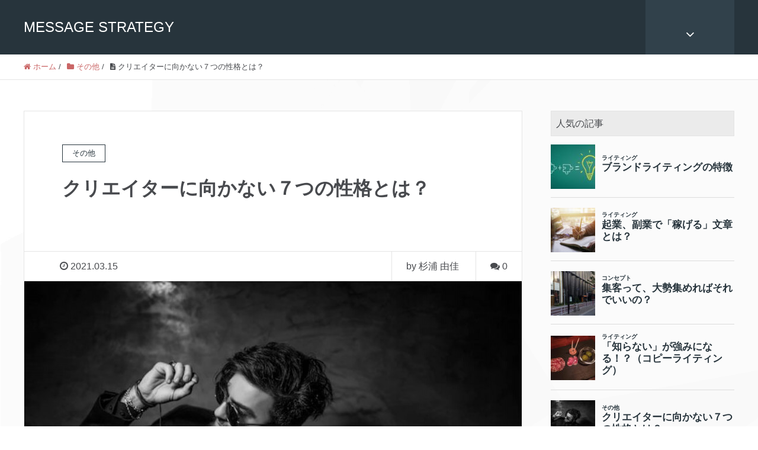

--- FILE ---
content_type: text/html; charset=UTF-8
request_url: https://ms-stgy.com/%E3%82%AF%E3%83%AA%E3%82%A8%E3%82%A4%E3%82%BF%E3%83%BC%E3%81%AB%E5%90%91%E3%81%8B%E3%81%AA%E3%81%84%EF%BC%97%E3%81%A4%E3%81%AE%E6%80%A7%E6%A0%BC%E3%81%A8%E3%81%AF%EF%BC%9F/
body_size: 14387
content:
<!DOCTYPE HTML>
<html lang="ja" prefix="og: http://ogp.me/ns#">
<head>
	<meta charset="UTF-8">
	<title>クリエイターに向かない７つの性格とは？</title>
	<meta name="viewport" content="width=device-width,initial-scale=1.0">

<meta name='robots' content='max-image-preview:large' />
<meta name="keywords" content="" />
<meta name="description" content="
こんにちは、杉浦由佳です。



クリエイターに憧れる人って思いのほか多いね、つい最近、知人とそんな話で盛り上がりました。私がかかわっている分野では、グラフィックデザイナー、コピーライターなどもクリエイターの部類に入るでしょう。



し" />
<meta name="robots" content="index" />
<meta property="og:title" content="クリエイターに向かない７つの性格とは？" />
<meta property="og:type" content="article" />
<meta property="og:description" content="
こんにちは、杉浦由佳です。



クリエイターに憧れる人って思いのほか多いね、つい最近、知人とそんな話で盛り上がりました。私がかかわっている分野では、グラフィックデザイナー、コピーライターなどもクリエイターの部類に入るでしょう。



し" />
<meta property="og:url" content="https://ms-stgy.com/%e3%82%af%e3%83%aa%e3%82%a8%e3%82%a4%e3%82%bf%e3%83%bc%e3%81%ab%e5%90%91%e3%81%8b%e3%81%aa%e3%81%84%ef%bc%97%e3%81%a4%e3%81%ae%e6%80%a7%e6%a0%bc%e3%81%a8%e3%81%af%ef%bc%9f/" />
<meta property="og:image" content="https://ms-stgy.com/wp/wp-content/uploads/2021/01/b219088d8c2261a37e77aee6d107c00a_5bd1a66068ea65dc3ec3061e81a34a80.jpg" />
<meta property="og:locale" content="ja_JP" />
<meta property="og:site_name" content="MESSAGE STRATEGY" />
<link href="https://plus.google.com/" rel="publisher" />
<link rel="alternate" type="application/rss+xml" title="MESSAGE STRATEGY &raquo; クリエイターに向かない７つの性格とは？ のコメントのフィード" href="https://ms-stgy.com/%e3%82%af%e3%83%aa%e3%82%a8%e3%82%a4%e3%82%bf%e3%83%bc%e3%81%ab%e5%90%91%e3%81%8b%e3%81%aa%e3%81%84%ef%bc%97%e3%81%a4%e3%81%ae%e6%80%a7%e6%a0%bc%e3%81%a8%e3%81%af%ef%bc%9f/feed/" />
<script type="text/javascript">
/* <![CDATA[ */
window._wpemojiSettings = {"baseUrl":"https:\/\/s.w.org\/images\/core\/emoji\/15.0.3\/72x72\/","ext":".png","svgUrl":"https:\/\/s.w.org\/images\/core\/emoji\/15.0.3\/svg\/","svgExt":".svg","source":{"concatemoji":"https:\/\/ms-stgy.com\/wp\/wp-includes\/js\/wp-emoji-release.min.js?ver=6.6.4"}};
/*! This file is auto-generated */
!function(i,n){var o,s,e;function c(e){try{var t={supportTests:e,timestamp:(new Date).valueOf()};sessionStorage.setItem(o,JSON.stringify(t))}catch(e){}}function p(e,t,n){e.clearRect(0,0,e.canvas.width,e.canvas.height),e.fillText(t,0,0);var t=new Uint32Array(e.getImageData(0,0,e.canvas.width,e.canvas.height).data),r=(e.clearRect(0,0,e.canvas.width,e.canvas.height),e.fillText(n,0,0),new Uint32Array(e.getImageData(0,0,e.canvas.width,e.canvas.height).data));return t.every(function(e,t){return e===r[t]})}function u(e,t,n){switch(t){case"flag":return n(e,"\ud83c\udff3\ufe0f\u200d\u26a7\ufe0f","\ud83c\udff3\ufe0f\u200b\u26a7\ufe0f")?!1:!n(e,"\ud83c\uddfa\ud83c\uddf3","\ud83c\uddfa\u200b\ud83c\uddf3")&&!n(e,"\ud83c\udff4\udb40\udc67\udb40\udc62\udb40\udc65\udb40\udc6e\udb40\udc67\udb40\udc7f","\ud83c\udff4\u200b\udb40\udc67\u200b\udb40\udc62\u200b\udb40\udc65\u200b\udb40\udc6e\u200b\udb40\udc67\u200b\udb40\udc7f");case"emoji":return!n(e,"\ud83d\udc26\u200d\u2b1b","\ud83d\udc26\u200b\u2b1b")}return!1}function f(e,t,n){var r="undefined"!=typeof WorkerGlobalScope&&self instanceof WorkerGlobalScope?new OffscreenCanvas(300,150):i.createElement("canvas"),a=r.getContext("2d",{willReadFrequently:!0}),o=(a.textBaseline="top",a.font="600 32px Arial",{});return e.forEach(function(e){o[e]=t(a,e,n)}),o}function t(e){var t=i.createElement("script");t.src=e,t.defer=!0,i.head.appendChild(t)}"undefined"!=typeof Promise&&(o="wpEmojiSettingsSupports",s=["flag","emoji"],n.supports={everything:!0,everythingExceptFlag:!0},e=new Promise(function(e){i.addEventListener("DOMContentLoaded",e,{once:!0})}),new Promise(function(t){var n=function(){try{var e=JSON.parse(sessionStorage.getItem(o));if("object"==typeof e&&"number"==typeof e.timestamp&&(new Date).valueOf()<e.timestamp+604800&&"object"==typeof e.supportTests)return e.supportTests}catch(e){}return null}();if(!n){if("undefined"!=typeof Worker&&"undefined"!=typeof OffscreenCanvas&&"undefined"!=typeof URL&&URL.createObjectURL&&"undefined"!=typeof Blob)try{var e="postMessage("+f.toString()+"("+[JSON.stringify(s),u.toString(),p.toString()].join(",")+"));",r=new Blob([e],{type:"text/javascript"}),a=new Worker(URL.createObjectURL(r),{name:"wpTestEmojiSupports"});return void(a.onmessage=function(e){c(n=e.data),a.terminate(),t(n)})}catch(e){}c(n=f(s,u,p))}t(n)}).then(function(e){for(var t in e)n.supports[t]=e[t],n.supports.everything=n.supports.everything&&n.supports[t],"flag"!==t&&(n.supports.everythingExceptFlag=n.supports.everythingExceptFlag&&n.supports[t]);n.supports.everythingExceptFlag=n.supports.everythingExceptFlag&&!n.supports.flag,n.DOMReady=!1,n.readyCallback=function(){n.DOMReady=!0}}).then(function(){return e}).then(function(){var e;n.supports.everything||(n.readyCallback(),(e=n.source||{}).concatemoji?t(e.concatemoji):e.wpemoji&&e.twemoji&&(t(e.twemoji),t(e.wpemoji)))}))}((window,document),window._wpemojiSettings);
/* ]]> */
</script>
<link rel='stylesheet' id='font-awesome-css' href='https://ms-stgy.com/wp/wp-content/themes/xeory_extension/lib/css/font-awesome.min.css?ver=6.6.4' type='text/css' media='all' />
<link rel='stylesheet' id='base-css-css' href='https://ms-stgy.com/wp/wp-content/themes/xeory_extension/base.css?ver=6.6.4' type='text/css' media='all' />
<style id='wp-emoji-styles-inline-css' type='text/css'>

	img.wp-smiley, img.emoji {
		display: inline !important;
		border: none !important;
		box-shadow: none !important;
		height: 1em !important;
		width: 1em !important;
		margin: 0 0.07em !important;
		vertical-align: -0.1em !important;
		background: none !important;
		padding: 0 !important;
	}
</style>
<link rel='stylesheet' id='wp-block-library-css' href='https://ms-stgy.com/wp/wp-includes/css/dist/block-library/style.min.css?ver=6.6.4' type='text/css' media='all' />
<style id='classic-theme-styles-inline-css' type='text/css'>
/*! This file is auto-generated */
.wp-block-button__link{color:#fff;background-color:#32373c;border-radius:9999px;box-shadow:none;text-decoration:none;padding:calc(.667em + 2px) calc(1.333em + 2px);font-size:1.125em}.wp-block-file__button{background:#32373c;color:#fff;text-decoration:none}
</style>
<style id='global-styles-inline-css' type='text/css'>
:root{--wp--preset--aspect-ratio--square: 1;--wp--preset--aspect-ratio--4-3: 4/3;--wp--preset--aspect-ratio--3-4: 3/4;--wp--preset--aspect-ratio--3-2: 3/2;--wp--preset--aspect-ratio--2-3: 2/3;--wp--preset--aspect-ratio--16-9: 16/9;--wp--preset--aspect-ratio--9-16: 9/16;--wp--preset--color--black: #000000;--wp--preset--color--cyan-bluish-gray: #abb8c3;--wp--preset--color--white: #ffffff;--wp--preset--color--pale-pink: #f78da7;--wp--preset--color--vivid-red: #cf2e2e;--wp--preset--color--luminous-vivid-orange: #ff6900;--wp--preset--color--luminous-vivid-amber: #fcb900;--wp--preset--color--light-green-cyan: #7bdcb5;--wp--preset--color--vivid-green-cyan: #00d084;--wp--preset--color--pale-cyan-blue: #8ed1fc;--wp--preset--color--vivid-cyan-blue: #0693e3;--wp--preset--color--vivid-purple: #9b51e0;--wp--preset--gradient--vivid-cyan-blue-to-vivid-purple: linear-gradient(135deg,rgba(6,147,227,1) 0%,rgb(155,81,224) 100%);--wp--preset--gradient--light-green-cyan-to-vivid-green-cyan: linear-gradient(135deg,rgb(122,220,180) 0%,rgb(0,208,130) 100%);--wp--preset--gradient--luminous-vivid-amber-to-luminous-vivid-orange: linear-gradient(135deg,rgba(252,185,0,1) 0%,rgba(255,105,0,1) 100%);--wp--preset--gradient--luminous-vivid-orange-to-vivid-red: linear-gradient(135deg,rgba(255,105,0,1) 0%,rgb(207,46,46) 100%);--wp--preset--gradient--very-light-gray-to-cyan-bluish-gray: linear-gradient(135deg,rgb(238,238,238) 0%,rgb(169,184,195) 100%);--wp--preset--gradient--cool-to-warm-spectrum: linear-gradient(135deg,rgb(74,234,220) 0%,rgb(151,120,209) 20%,rgb(207,42,186) 40%,rgb(238,44,130) 60%,rgb(251,105,98) 80%,rgb(254,248,76) 100%);--wp--preset--gradient--blush-light-purple: linear-gradient(135deg,rgb(255,206,236) 0%,rgb(152,150,240) 100%);--wp--preset--gradient--blush-bordeaux: linear-gradient(135deg,rgb(254,205,165) 0%,rgb(254,45,45) 50%,rgb(107,0,62) 100%);--wp--preset--gradient--luminous-dusk: linear-gradient(135deg,rgb(255,203,112) 0%,rgb(199,81,192) 50%,rgb(65,88,208) 100%);--wp--preset--gradient--pale-ocean: linear-gradient(135deg,rgb(255,245,203) 0%,rgb(182,227,212) 50%,rgb(51,167,181) 100%);--wp--preset--gradient--electric-grass: linear-gradient(135deg,rgb(202,248,128) 0%,rgb(113,206,126) 100%);--wp--preset--gradient--midnight: linear-gradient(135deg,rgb(2,3,129) 0%,rgb(40,116,252) 100%);--wp--preset--font-size--small: 13px;--wp--preset--font-size--medium: 20px;--wp--preset--font-size--large: 36px;--wp--preset--font-size--x-large: 42px;--wp--preset--spacing--20: 0.44rem;--wp--preset--spacing--30: 0.67rem;--wp--preset--spacing--40: 1rem;--wp--preset--spacing--50: 1.5rem;--wp--preset--spacing--60: 2.25rem;--wp--preset--spacing--70: 3.38rem;--wp--preset--spacing--80: 5.06rem;--wp--preset--shadow--natural: 6px 6px 9px rgba(0, 0, 0, 0.2);--wp--preset--shadow--deep: 12px 12px 50px rgba(0, 0, 0, 0.4);--wp--preset--shadow--sharp: 6px 6px 0px rgba(0, 0, 0, 0.2);--wp--preset--shadow--outlined: 6px 6px 0px -3px rgba(255, 255, 255, 1), 6px 6px rgba(0, 0, 0, 1);--wp--preset--shadow--crisp: 6px 6px 0px rgba(0, 0, 0, 1);}:where(.is-layout-flex){gap: 0.5em;}:where(.is-layout-grid){gap: 0.5em;}body .is-layout-flex{display: flex;}.is-layout-flex{flex-wrap: wrap;align-items: center;}.is-layout-flex > :is(*, div){margin: 0;}body .is-layout-grid{display: grid;}.is-layout-grid > :is(*, div){margin: 0;}:where(.wp-block-columns.is-layout-flex){gap: 2em;}:where(.wp-block-columns.is-layout-grid){gap: 2em;}:where(.wp-block-post-template.is-layout-flex){gap: 1.25em;}:where(.wp-block-post-template.is-layout-grid){gap: 1.25em;}.has-black-color{color: var(--wp--preset--color--black) !important;}.has-cyan-bluish-gray-color{color: var(--wp--preset--color--cyan-bluish-gray) !important;}.has-white-color{color: var(--wp--preset--color--white) !important;}.has-pale-pink-color{color: var(--wp--preset--color--pale-pink) !important;}.has-vivid-red-color{color: var(--wp--preset--color--vivid-red) !important;}.has-luminous-vivid-orange-color{color: var(--wp--preset--color--luminous-vivid-orange) !important;}.has-luminous-vivid-amber-color{color: var(--wp--preset--color--luminous-vivid-amber) !important;}.has-light-green-cyan-color{color: var(--wp--preset--color--light-green-cyan) !important;}.has-vivid-green-cyan-color{color: var(--wp--preset--color--vivid-green-cyan) !important;}.has-pale-cyan-blue-color{color: var(--wp--preset--color--pale-cyan-blue) !important;}.has-vivid-cyan-blue-color{color: var(--wp--preset--color--vivid-cyan-blue) !important;}.has-vivid-purple-color{color: var(--wp--preset--color--vivid-purple) !important;}.has-black-background-color{background-color: var(--wp--preset--color--black) !important;}.has-cyan-bluish-gray-background-color{background-color: var(--wp--preset--color--cyan-bluish-gray) !important;}.has-white-background-color{background-color: var(--wp--preset--color--white) !important;}.has-pale-pink-background-color{background-color: var(--wp--preset--color--pale-pink) !important;}.has-vivid-red-background-color{background-color: var(--wp--preset--color--vivid-red) !important;}.has-luminous-vivid-orange-background-color{background-color: var(--wp--preset--color--luminous-vivid-orange) !important;}.has-luminous-vivid-amber-background-color{background-color: var(--wp--preset--color--luminous-vivid-amber) !important;}.has-light-green-cyan-background-color{background-color: var(--wp--preset--color--light-green-cyan) !important;}.has-vivid-green-cyan-background-color{background-color: var(--wp--preset--color--vivid-green-cyan) !important;}.has-pale-cyan-blue-background-color{background-color: var(--wp--preset--color--pale-cyan-blue) !important;}.has-vivid-cyan-blue-background-color{background-color: var(--wp--preset--color--vivid-cyan-blue) !important;}.has-vivid-purple-background-color{background-color: var(--wp--preset--color--vivid-purple) !important;}.has-black-border-color{border-color: var(--wp--preset--color--black) !important;}.has-cyan-bluish-gray-border-color{border-color: var(--wp--preset--color--cyan-bluish-gray) !important;}.has-white-border-color{border-color: var(--wp--preset--color--white) !important;}.has-pale-pink-border-color{border-color: var(--wp--preset--color--pale-pink) !important;}.has-vivid-red-border-color{border-color: var(--wp--preset--color--vivid-red) !important;}.has-luminous-vivid-orange-border-color{border-color: var(--wp--preset--color--luminous-vivid-orange) !important;}.has-luminous-vivid-amber-border-color{border-color: var(--wp--preset--color--luminous-vivid-amber) !important;}.has-light-green-cyan-border-color{border-color: var(--wp--preset--color--light-green-cyan) !important;}.has-vivid-green-cyan-border-color{border-color: var(--wp--preset--color--vivid-green-cyan) !important;}.has-pale-cyan-blue-border-color{border-color: var(--wp--preset--color--pale-cyan-blue) !important;}.has-vivid-cyan-blue-border-color{border-color: var(--wp--preset--color--vivid-cyan-blue) !important;}.has-vivid-purple-border-color{border-color: var(--wp--preset--color--vivid-purple) !important;}.has-vivid-cyan-blue-to-vivid-purple-gradient-background{background: var(--wp--preset--gradient--vivid-cyan-blue-to-vivid-purple) !important;}.has-light-green-cyan-to-vivid-green-cyan-gradient-background{background: var(--wp--preset--gradient--light-green-cyan-to-vivid-green-cyan) !important;}.has-luminous-vivid-amber-to-luminous-vivid-orange-gradient-background{background: var(--wp--preset--gradient--luminous-vivid-amber-to-luminous-vivid-orange) !important;}.has-luminous-vivid-orange-to-vivid-red-gradient-background{background: var(--wp--preset--gradient--luminous-vivid-orange-to-vivid-red) !important;}.has-very-light-gray-to-cyan-bluish-gray-gradient-background{background: var(--wp--preset--gradient--very-light-gray-to-cyan-bluish-gray) !important;}.has-cool-to-warm-spectrum-gradient-background{background: var(--wp--preset--gradient--cool-to-warm-spectrum) !important;}.has-blush-light-purple-gradient-background{background: var(--wp--preset--gradient--blush-light-purple) !important;}.has-blush-bordeaux-gradient-background{background: var(--wp--preset--gradient--blush-bordeaux) !important;}.has-luminous-dusk-gradient-background{background: var(--wp--preset--gradient--luminous-dusk) !important;}.has-pale-ocean-gradient-background{background: var(--wp--preset--gradient--pale-ocean) !important;}.has-electric-grass-gradient-background{background: var(--wp--preset--gradient--electric-grass) !important;}.has-midnight-gradient-background{background: var(--wp--preset--gradient--midnight) !important;}.has-small-font-size{font-size: var(--wp--preset--font-size--small) !important;}.has-medium-font-size{font-size: var(--wp--preset--font-size--medium) !important;}.has-large-font-size{font-size: var(--wp--preset--font-size--large) !important;}.has-x-large-font-size{font-size: var(--wp--preset--font-size--x-large) !important;}
:where(.wp-block-post-template.is-layout-flex){gap: 1.25em;}:where(.wp-block-post-template.is-layout-grid){gap: 1.25em;}
:where(.wp-block-columns.is-layout-flex){gap: 2em;}:where(.wp-block-columns.is-layout-grid){gap: 2em;}
:root :where(.wp-block-pullquote){font-size: 1.5em;line-height: 1.6;}
</style>
<link rel='stylesheet' id='contact-form-7-css' href='https://ms-stgy.com/wp/wp-content/plugins/contact-form-7/includes/css/styles.css?ver=5.3.2' type='text/css' media='all' />
<link rel='stylesheet' id='wordpress-popular-posts-css-css' href='https://ms-stgy.com/wp/wp-content/plugins/wordpress-popular-posts/assets/css/wpp.css?ver=5.2.4' type='text/css' media='all' />
<link rel='stylesheet' id='main-css-css' href='https://ms-stgy.com/wp/wp-content/themes/xeory_extension/style.css?ver=6.6.4' type='text/css' media='all' />
<link rel='stylesheet' id='yarpp-thumbnails-yarpp-thumbnail-css' href='https://ms-stgy.com/wp/wp-content/plugins/yet-another-related-posts-plugin/includes/styles_thumbnails.css.php?width=120&#038;height=120&#038;ver=5.10.2' type='text/css' media='all' />
<script type="text/javascript" src="https://ms-stgy.com/wp/wp-includes/js/jquery/jquery.min.js?ver=3.7.1" id="jquery-core-js"></script>
<script type="text/javascript" src="https://ms-stgy.com/wp/wp-includes/js/jquery/jquery-migrate.min.js?ver=3.4.1" id="jquery-migrate-js"></script>
<script type="application/json" id="wpp-json">
/* <![CDATA[ */
{"sampling_active":0,"sampling_rate":100,"ajax_url":"https:\/\/ms-stgy.com\/wp-json\/wordpress-popular-posts\/v1\/popular-posts","ID":290,"token":"dbdf4fc901","lang":0,"debug":0}
/* ]]> */
</script>
<script type="text/javascript" src="https://ms-stgy.com/wp/wp-content/plugins/wordpress-popular-posts/assets/js/wpp.min.js?ver=5.2.4" id="wpp-js-js"></script>
<link rel="https://api.w.org/" href="https://ms-stgy.com/wp-json/" /><link rel="alternate" title="JSON" type="application/json" href="https://ms-stgy.com/wp-json/wp/v2/posts/290" /><link rel="EditURI" type="application/rsd+xml" title="RSD" href="https://ms-stgy.com/wp/xmlrpc.php?rsd" />
<meta name="generator" content="WordPress 6.6.4" />
<link rel="canonical" href="https://ms-stgy.com/%e3%82%af%e3%83%aa%e3%82%a8%e3%82%a4%e3%82%bf%e3%83%bc%e3%81%ab%e5%90%91%e3%81%8b%e3%81%aa%e3%81%84%ef%bc%97%e3%81%a4%e3%81%ae%e6%80%a7%e6%a0%bc%e3%81%a8%e3%81%af%ef%bc%9f/" />
<link rel='shortlink' href='https://ms-stgy.com/?p=290' />
<link rel="alternate" title="oEmbed (JSON)" type="application/json+oembed" href="https://ms-stgy.com/wp-json/oembed/1.0/embed?url=https%3A%2F%2Fms-stgy.com%2F%25e3%2582%25af%25e3%2583%25aa%25e3%2582%25a8%25e3%2582%25a4%25e3%2582%25bf%25e3%2583%25bc%25e3%2581%25ab%25e5%2590%2591%25e3%2581%258b%25e3%2581%25aa%25e3%2581%2584%25ef%25bc%2597%25e3%2581%25a4%25e3%2581%25ae%25e6%2580%25a7%25e6%25a0%25bc%25e3%2581%25a8%25e3%2581%25af%25ef%25bc%259f%2F" />
<link rel="alternate" title="oEmbed (XML)" type="text/xml+oembed" href="https://ms-stgy.com/wp-json/oembed/1.0/embed?url=https%3A%2F%2Fms-stgy.com%2F%25e3%2582%25af%25e3%2583%25aa%25e3%2582%25a8%25e3%2582%25a4%25e3%2582%25bf%25e3%2583%25bc%25e3%2581%25ab%25e5%2590%2591%25e3%2581%258b%25e3%2581%25aa%25e3%2581%2584%25ef%25bc%2597%25e3%2581%25a4%25e3%2581%25ae%25e6%2580%25a7%25e6%25a0%25bc%25e3%2581%25a8%25e3%2581%25af%25ef%25bc%259f%2F&#038;format=xml" />
	<style type="text/css" id="xeory_extension-header-css">
				.site-title,
			.site-description {
				position: absolute;
				clip: rect(1px 1px 1px 1px); /* IE7 */
				clip: rect(1px, 1px, 1px, 1px);
			}
			
	
	</style>
	<link rel="icon" href="https://ms-stgy.com/wp/wp-content/uploads/2020/12/cropped-Logo-e1607004011985-32x32.png" sizes="32x32" />
<link rel="icon" href="https://ms-stgy.com/wp/wp-content/uploads/2020/12/cropped-Logo-e1607004011985-192x192.png" sizes="192x192" />
<link rel="apple-touch-icon" href="https://ms-stgy.com/wp/wp-content/uploads/2020/12/cropped-Logo-e1607004011985-180x180.png" />
<meta name="msapplication-TileImage" content="https://ms-stgy.com/wp/wp-content/uploads/2020/12/cropped-Logo-e1607004011985-270x270.png" />


</head>

<body class="post-template-default single single-post postid-290 single-format-standard left-content color03" itemschope="itemscope" itemtype="http://schema.org/WebPage">

  <div id="fb-root"></div>
<script>(function(d, s, id) {
  var js, fjs = d.getElementsByTagName(s)[0];
  if (d.getElementById(id)) return;
  js = d.createElement(s); js.id = id;
  js.src = "//connect.facebook.net/ja_JP/sdk.js#xfbml=1&version=v2.8&appId=";
  fjs.parentNode.insertBefore(js, fjs);
}(document, 'script', 'facebook-jssdk'));</script>
<header id="header" role="banner" itemscope="itemscope" itemtype="http://schema.org/WPHeader">
  <div class="wrap clearfix">
        <p id="logo"  itemprop="headline">
      <a href="https://ms-stgy.com">MESSAGE STRATEGY</a><br />
    </p>    <!-- start global nav  -->

    <div id="header-right" class="clearfix">

    
    <div id="header-fnav-area">
      <p id="header-fnav-btn"><a href="#"><br /><i class="fa fa-angle-down"></i></a></p>
      <nav id="header-fnav" role="navigation" itemscope="itemscope" itemtype="http://scheme.org/SiteNavigationElement">
      <div id="fnav-h-container" class="fnav-h-container"><ul id="fnav-h-ul" class="clearfix"><li id="menu-item-143" class="menu-item menu-item-type-post_type menu-item-object-page menu-item-143 %e4%bc%9a%e7%a4%be%e6%83%85%e5%a0%b1"><a href="https://ms-stgy.com/%e4%bc%9a%e7%a4%be%e6%83%85%e5%a0%b1/">会社情報</a></li>
<li id="menu-item-222" class="menu-item menu-item-type-post_type menu-item-object-page current_page_parent menu-item-222 blog"><a href="https://ms-stgy.com/blog/">ブログ</a></li>
<li id="menu-item-144" class="menu-item menu-item-type-post_type menu-item-object-page menu-item-144 %e3%83%97%e3%83%a9%e3%82%a4%e3%83%90%e3%82%b7%e3%83%bc%e3%83%9d%e3%83%aa%e3%82%b7%e3%83%bc"><a href="https://ms-stgy.com/%e3%83%a9%e3%82%a4%e3%83%90%e3%82%b7%e3%83%bc%e3%83%9d%e3%83%aa%e3%82%b7%e3%83%bc/">プライバシーポリシー</a></li>
<li id="menu-item-145" class="menu-item menu-item-type-post_type menu-item-object-page menu-item-145 %e7%89%b9%e5%ae%9a%e5%95%86%e5%8f%96%e5%bc%95%e6%b3%95%e3%81%ab%e5%9f%ba%e3%81%a5%e3%81%8f%e8%a1%a8%e8%a8%98"><a href="https://ms-stgy.com/%e7%89%b9%e5%ae%9a%e5%95%86%e5%8f%96%e5%bc%95%e6%b3%95%e3%81%ab%e5%9f%ba%e3%81%a5%e3%81%8f%e8%a1%a8%e8%a8%98/">特定商取引法に基づく表記</a></li>
</ul></div>  
      </nav>
    </div>
    
        
        
    </div><!-- /header-right -->
    
          

      <div id="header-nav-btn">
        <a href="#"><i class="fa fa-align-justify"></i></a>
      </div>
      
      </div>
</header>


  <nav id="gnav-sp">
    <div class="wrap">
    
    <div class="grid-wrap">
            <div id="header-cont-about" class="grid-3">
          <nav class="menu-%e3%83%a1%e3%83%8b%e3%83%a5%e3%83%bc2-container"><ul id="footer-nav" class=""><li class="menu-item menu-item-type-post_type menu-item-object-page menu-item-143 %e4%bc%9a%e7%a4%be%e6%83%85%e5%a0%b1"><a href="https://ms-stgy.com/%e4%bc%9a%e7%a4%be%e6%83%85%e5%a0%b1/">会社情報</a></li>
<li class="menu-item menu-item-type-post_type menu-item-object-page current_page_parent menu-item-222 blog"><a href="https://ms-stgy.com/blog/">ブログ</a></li>
<li class="menu-item menu-item-type-post_type menu-item-object-page menu-item-144 %e3%83%97%e3%83%a9%e3%82%a4%e3%83%90%e3%82%b7%e3%83%bc%e3%83%9d%e3%83%aa%e3%82%b7%e3%83%bc"><a href="https://ms-stgy.com/%e3%83%a9%e3%82%a4%e3%83%90%e3%82%b7%e3%83%bc%e3%83%9d%e3%83%aa%e3%82%b7%e3%83%bc/">プライバシーポリシー</a></li>
<li class="menu-item menu-item-type-post_type menu-item-object-page menu-item-145 %e7%89%b9%e5%ae%9a%e5%95%86%e5%8f%96%e5%bc%95%e6%b3%95%e3%81%ab%e5%9f%ba%e3%81%a5%e3%81%8f%e8%a1%a8%e8%a8%98"><a href="https://ms-stgy.com/%e7%89%b9%e5%ae%9a%e5%95%86%e5%8f%96%e5%bc%95%e6%b3%95%e3%81%ab%e5%9f%ba%e3%81%a5%e3%81%8f%e8%a1%a8%e8%a8%98/">特定商取引法に基づく表記</a></li>
</ul></nav>        </div>
        <div id="header-cont-content" class="grid-6">
          <h4>ブログコンテンツ</h4>
                <div id="gnav-ul-sp" class="clearfix"><ul>
<li class="page_item page-item-2"><a href="https://ms-stgy.com/sample-page/">TOP</a></li>
<li class="page_item page-item-216"><a href="https://ms-stgy.com/">トップページ</a></li>
<li class="page_item page-item-219 current_page_parent"><a href="https://ms-stgy.com/blog/">ブログ</a></li>
<li class="page_item page-item-13"><a href="https://ms-stgy.com/%e3%83%a9%e3%82%a4%e3%83%90%e3%82%b7%e3%83%bc%e3%83%9d%e3%83%aa%e3%82%b7%e3%83%bc/">プライバシーポリシー</a></li>
<li class="page_item page-item-313"><a href="https://ms-stgy.com/privacypolicy/">プライバシーポリシー</a></li>
<li class="page_item page-item-9"><a href="https://ms-stgy.com/%e4%bc%9a%e7%a4%be%e6%83%85%e5%a0%b1/">会社情報</a></li>
<li class="page_item page-item-11"><a href="https://ms-stgy.com/%e7%89%b9%e5%ae%9a%e5%95%86%e5%8f%96%e5%bc%95%e6%b3%95%e3%81%ab%e5%9f%ba%e3%81%a5%e3%81%8f%e8%a1%a8%e8%a8%98/">特定商取引法に基づく表記</a></li>
<li class="page_item page-item-316"><a href="https://ms-stgy.com/tokushoho/">特定商取引法に基づく表記</a></li>
<li class="page_item page-item-327"><a href="https://ms-stgy.com/tokushoho_oc/">特定商取引法に基づく表記</a></li>
<li class="page_item page-item-135"><a href="https://ms-stgy.com/135-2/">私たちの思い</a></li>
</ul></div>
        </div>
        
    </div>
    
    </div>
  </nav>


  
  <div class="breadcrumb-area">
    <div class="wrap">
      <ol class="breadcrumb clearfix" itemscope itemtype="https://schema.org/BreadcrumbList" ><li itemscope itemtype="https://schema.org/ListItem" itemprop="itemListElement"><a itemprop="item" href="https://ms-stgy.com"><i class="fa fa-home"></i> <span itemprop="name">ホーム</span></a><meta itemprop="position" content="1"> / </li><li itemscope itemtype="https://schema.org/ListItem" itemprop="itemListElement"><a itemprop="item" href="https://ms-stgy.com/category/%e3%81%9d%e3%81%ae%e4%bb%96/"><i class="fa fa-folder"></i> <span itemprop="name">その他</span></a><meta itemprop="position" content="2"> / </li><li itemscope itemtype="https://schema.org/ListItem" itemprop="itemListElement"><i class="fa fa-file-text"></i> <span itemprop="name">クリエイターに向かない７つの性格とは？</span><meta itemprop="position" content="3"></li></ol>    </div>
  </div>
    





<div id="content">

<div class="wrap">

  

  <div id="main" class="col-md-8" role="main">
    
    <div class="main-inner">
    
            
        <article id="post-290" class="post-290 post type-post status-publish format-standard has-post-thumbnail hentry category-8">

      <header class="post-header">
        <div class="cat-name">
          <span>
            その他          </span>
        </div>
        <h1 class="post-title">クリエイターに向かない７つの性格とは？</h1>
        <div class="post-sns">
                  </div>
      </header>

      <div class="post-meta-area">
        <ul class="post-meta list-inline">
          <li class="date"><i class="fa fa-clock-o"></i> 2021.03.15</li>
        </ul>
        <ul class="post-meta-comment">
          <li class="author">
            by 杉浦 由佳          </li>
          <li class="comments">
            <i class="fa fa-comments"></i> <span class="count">0</span>
          </li>
        </ul>
      </div>

            <div class="post-thumbnail">
        <img width="840" height="558" src="https://ms-stgy.com/wp/wp-content/uploads/2021/01/b219088d8c2261a37e77aee6d107c00a_5bd1a66068ea65dc3ec3061e81a34a80.jpg" class="attachment-1200x630x1 size-1200x630x1 wp-post-image" alt="" decoding="async" srcset="https://ms-stgy.com/wp/wp-content/uploads/2021/01/b219088d8c2261a37e77aee6d107c00a_5bd1a66068ea65dc3ec3061e81a34a80.jpg 840w, https://ms-stgy.com/wp/wp-content/uploads/2021/01/b219088d8c2261a37e77aee6d107c00a_5bd1a66068ea65dc3ec3061e81a34a80-300x199.jpg 300w, https://ms-stgy.com/wp/wp-content/uploads/2021/01/b219088d8c2261a37e77aee6d107c00a_5bd1a66068ea65dc3ec3061e81a34a80-768x510.jpg 768w, https://ms-stgy.com/wp/wp-content/uploads/2021/01/b219088d8c2261a37e77aee6d107c00a_5bd1a66068ea65dc3ec3061e81a34a80-304x202.jpg 304w, https://ms-stgy.com/wp/wp-content/uploads/2021/01/b219088d8c2261a37e77aee6d107c00a_5bd1a66068ea65dc3ec3061e81a34a80-238x158.jpg 238w" sizes="(max-width: 840px) 100vw, 840px" />      </div>
      
      <section class="post-content">
        
<p>こんにちは、杉浦由佳です。</p>



<p>クリエイターに憧れる人って思いのほか多いね、<br>つい最近、知人とそんな話で盛り上がりました。<br>私がかかわっている分野では、<br>グラフィックデザイナー、コピーライターなども<br>クリエイターの部類に入るでしょう。</p>



<p><strong>しかし、まず私はクリエイターが特別に素晴らしいとは、<br>思ってはいないということを先にお伝えしておきます。</strong></p>



<p>運営や采配が得意な人も、情報を収集したり整理したりするのが得意な人も、<br>分析が好きな人や、コミュニケーションに長けている人もいますよね。</p>



<p>ですから、それぞれ、自分の強みを発揮できる分野で活躍すればいいと思います。<br><strong>その多様性が組織やビジネスを強くするのだと思います。</strong></p>



<p>その上で、今日はクリエイターにフォーカスして、<br>クリエイティブな仕事に向かない条件を<br>考えてみたいと思います。</p>



<h3 class="wp-block-heading">１）インプットが好きでない</h3>



<p>これはまず難しいですね。<br>多くの情報がインプットされていて、さらに次々と新しい情報が入ってくる。<br>自分の関わっている分野のものは当然ですが、それ以外のものも積極的に取り入れる。<br>その中でヒラメキは生まれてくるのだと感じます。<br>あるものとあるものの融合、あるいは本質的な共通項に気づく、<br>アイデアのヒントはそういうところから芽生えます。</p>



<p><strong>自分の頭の中にあるものだけで、何かを生み出せるとか、<br>ましてや天からヒラメキが降ってくることなどありえないですよね。</strong></p>



<h3 class="wp-block-heading">２）人の話を聞けない</h3>



<p>本を読んでいてもそうですが、自分の考えとは異なることを<br>どのくらい許容できるか。おもしろがれるか。これも要素だと思います。<br><strong>異なるものを融合させたときに生まれるものや、<br>異質なものを付け足してみたら新たな付加価値が見つかるなど、よくあることです。</strong><br>人の話をじっくり聞いているときにピンとくることはよくあります。<br>本を読んでいる時よりも、会話をしている時の方が、<br>より現実味や臨場感があるので、実感しやすく記憶にも残りやすいですね。<br>ただし、人の話を鵜呑みにしてしまう人は、逆に向いていないかもしれません。</p>



<h3 class="wp-block-heading">３）人目を気にしすぎる</h3>



<p>人の評価を気にしすぎる人にも難しいと思います。<br>独自なアイデアを思いついても、こんな突拍子もないことは<br>受け入れられないだろう、と考えたり、<br>「受け入れられない＝失敗」　と直結させてしまって顔色をうかがってしまったり。<br><strong>これでは、斬新なアイデアは外に出す前に頭の中で死んでしまいます。</strong><br>共感力が高く、コンセンサスをとることに長けている人は、<br>クリエイティブな領域ではなく、別の役割が向いていると思います。</p>



<h3 class="wp-block-heading">４）俯瞰力がない</h3>



<p>物事を大局から見つめて、関係ないものどうしの共通点を見つけたり、<br>全体像を見て、足りない箇所に気づいたり、<br>目の前の事象を抽象的に見たり、<br>そういう俯瞰力（上から全体を見る力）がないと<br>ヒラメキは生まれにくいと思います。<br><strong>目の前のものを、自分の立場からだけそのまま見ていたのでは、<br>違う視点でのアイデアは生まれないからです。</strong></p>



<h3 class="wp-block-heading">５）アウトプットしたくない</h3>



<p>読むだけ、聞くだけ、参加するだけ。傍観者、観客。<br>想像したものは形にならずに消えていく。<br>想像しなければならない機会も理由もない。<br><strong>人の脳は頻繁に使われる機能や必要なものを伸ばし、<br>不要なものはどんどん退化させていきます。</strong><br>その状態を続けていては、アイデアを形にする力はますます衰え、<br>アイデアを思いつこうとする気力さえ湧かないと思います。</p>



<h3 class="wp-block-heading">６）違和感を楽しめない</h3>



<p>発想力の光る人は、常識をしれっと破れる人が多いなぁと思います。<br>自分の中にできあがっている常識の外にあるものに対して<br>すぐに拒絶反応を起こすような人は向いていないと感じます。<br>意外なものに出会った時に、なにそれ、おもしろーい。<br>とすぐに興味を示すような人の方が向いているのではないでしょうか。<br><strong>違和感と審美眼が一致するところに、新しい価値が生まれることもあります。</strong></p>



<h3 class="wp-block-heading">７）失敗するのが嫌い</h3>



<p>これは特に初動のときですね。<br>アウトプットが嫌いな人・・と共通する一面ですが、<br>数多くやってみて、たくさん失敗して、片っ端から握りつぶして、また挑戦する。<br>これは基本かなと思います。<br>文豪が、原稿用紙をくしゃくしゃにして後ろに放り投げるがごとく。<br><strong>最初から最高のものを出そうなどと、本当におこがましい。笑<br>そのくらいの意識で数打てる人。</strong></p>



<p>慣れてくるとその分野での精度が上がってきます。<br>が、最初は、ロジックやメソッドも学びつつ、<br>感覚を身につけるためには数打つしかないかなあと思います。</p>



<h3 class="wp-block-heading">まとめ</h3>



<p><strong>実務的なクリエイターというのは、天才肌というよりも<br>けっこう泥臭いことを続けられる人が向いていると私は思います。</strong></p>
<div class='yarpp-related yarpp-related-none'>
<h3>おすすめの記事</h3>
<p>No related posts.</p>
</div>
      </section>

      <footer class="post-footer">


                <ul class="post-footer-list">
          <li class="cat"><i class="fa fa-folder"></i> <a href="https://ms-stgy.com/category/%e3%81%9d%e3%81%ae%e4%bb%96/" rel="category tag">その他</a></li>
                  </ul>
      </footer>

      
    
    </article>

     <aside class="post-author" itemprop="author" itemscope="itemscope" itemtype="http://schema.org/Person">
      <div class="clearfix">
        <div class="post-author-img">
          <div class="inner">
          <img src="https://ms-stgy.com/wp/wp-content/uploads/2020/12/14883520_1025230437588075_3018006196441964680_o-300x300.jpg" alt="アバター">
          </div>
        </div>
        <div class="post-author-meta">
          <h4 itemprop="name">杉浦 由佳</h4>
          <p itemprop="description">ライティングコンサルタント。「価値ある人を世に出す」をミッションに活動。
大手企業のプロモーションコンテンツの企画・制作、トレンド雑誌のコラム広告、ブランディングを目的とした電子書籍の企画・編集、近年は企業ブランディングのコピーライティングを数多く手がける。
また「実践ブランド ライティング講座」講師として、パーソナルブランドを構築するためのライティングを指南している。</p>
        </div>
      </div>
    </aside>

    
<div id="comments" class="comments-area">

	
	
</div><!-- #comments -->

        

    </div><!-- /main-inner -->
  </div><!-- /main -->

  <div id="side" class="col-md-4" role="complementary" itemscope="itemscope" itemtype="http://schema.org/WPSideBar">
    <div class="side-inner">
      <div class="side-widget-area">
        
      
<div id="wpp-2" class="popular-posts side-widget"><div class="side-widget-inner">
<h4 class="side-title"><span class="side-title-inner">人気の記事</span></h4><!-- cached -->
<!-- WordPress Popular Posts -->
<div class="popular-posts-sr"><style>.wpp-cards-compact { margin-left: 0; margin-right: 0; padding: 0; } .wpp-cards-compact li { display: flex; align-items: center; list-style: none; margin: 0 0 1.2em 0; padding: 0 0 1em 0; border-bottom: #ddd 1px solid; } .wpp-cards-compact li:last-of-type, .wpp-cards-compact li:only-child { margin: 0; padding: 0; border-bottom: none; } .wpp-cards-compact li .wpp-thumbnail { overflow: hidden; display: inline-block; flex-grow: 0; flex-shrink: 0; margin-right: 1em; font-size: 0.8em; line-height: 1; background: #f0f0f0; border: none; } .wpp-cards-compact li a { text-decoration: none; } .wpp-cards-compact li a:hover { text-decoration: underline; } .wpp-cards-compact li .taxonomies, .wpp-cards-compact li .wpp-post-title { display: block; font-weight: bold; } .wpp-cards-compact li .taxonomies { margin-bottom: 0.25em; font-size: 0.7em; line-height: 1; } .wpp-cards-compact li .wpp-post-title { margin-bottom: 0.5em; font-size: 1.2em; line-height: 1.2; } .wpp-cards-compact li .wpp-excerpt { margin: 0; font-size: 0.8em; }</style>
<ul class="wpp-list wpp-cards-compact">
<li><img src="https://ms-stgy.com/wp/wp-content/uploads/wordpress-popular-posts/104-featured-75x75.jpg" width="75" height="75" alt="" class="wpp-thumbnail wpp_featured wpp_cached_thumb" loading="lazy" /><div class="wpp-item-data"><div class="taxonomies"><a href="https://ms-stgy.com/category/%e3%83%a9%e3%82%a4%e3%83%86%e3%82%a3%e3%83%b3%e3%82%b0/" class="category category-6">ライティング</a></div><a href="https://ms-stgy.com/%e3%83%96%e3%83%a9%e3%83%b3%e3%83%89%e3%83%a9%e3%82%a4%e3%83%86%e3%82%a3%e3%83%b3%e3%82%b0%e3%81%ae%e7%89%b9%e5%be%b4/" class="wpp-post-title" target="_self">ブランドライティングの特徴</a></div></li>
<li><img src="https://ms-stgy.com/wp/wp-content/uploads/wordpress-popular-posts/210-featured-75x75.jpg" width="75" height="75" alt="" class="wpp-thumbnail wpp_featured wpp_cached_thumb" loading="lazy" /><div class="wpp-item-data"><div class="taxonomies"><a href="https://ms-stgy.com/category/%e3%83%a9%e3%82%a4%e3%83%86%e3%82%a3%e3%83%b3%e3%82%b0/" class="category category-6">ライティング</a></div><a href="https://ms-stgy.com/%e8%b5%b7%e6%a5%ad%e3%80%81%e5%89%af%e6%a5%ad%e3%81%a7%e3%80%8c%e7%a8%bc%e3%81%92%e3%82%8b%e3%80%8d%e6%96%87%e7%ab%a0%e3%81%a8%e3%81%af%ef%bc%9f/" class="wpp-post-title" target="_self">起業、副業で「稼げる」文章とは？</a></div></li>
<li><img src="https://ms-stgy.com/wp/wp-content/uploads/wordpress-popular-posts/155-featured-75x75.jpg" width="75" height="75" alt="" class="wpp-thumbnail wpp_featured wpp_cached_thumb" loading="lazy" /><div class="wpp-item-data"><div class="taxonomies"><a href="https://ms-stgy.com/category/%e3%82%b3%e3%83%b3%e3%82%bb%e3%83%97%e3%83%88/" class="category category-10">コンセプト</a></div><a href="https://ms-stgy.com/%e9%9b%86%e5%ae%a2%e3%81%a3%e3%81%a6%e3%80%81%e5%a4%a7%e5%8b%a2%e9%9b%86%e3%82%81%e3%82%8c%e3%81%b0%e3%81%9d%e3%82%8c%e3%81%a7%e3%81%84%e3%81%84%e3%81%ae%ef%bc%9f/" class="wpp-post-title" target="_self">集客って、大勢集めればそれでいいの？</a></div></li>
<li><img src="https://ms-stgy.com/wp/wp-content/uploads/wordpress-popular-posts/203-featured-75x75.jpg" width="75" height="75" alt="" class="wpp-thumbnail wpp_featured wpp_cached_thumb" loading="lazy" /><div class="wpp-item-data"><div class="taxonomies"><a href="https://ms-stgy.com/category/%e3%83%a9%e3%82%a4%e3%83%86%e3%82%a3%e3%83%b3%e3%82%b0/" class="category category-6">ライティング</a></div><a href="https://ms-stgy.com/%e3%80%8c%e7%9f%a5%e3%82%89%e3%81%aa%e3%81%84%e3%80%8d%e3%81%8c%e5%bc%b7%e3%81%bf%e3%81%ab%e3%81%aa%e3%82%8b%ef%bc%81%ef%bc%9f%ef%bc%88%e3%82%b3%e3%83%94%e3%83%bc%e3%83%a9%e3%82%a4%e3%83%86%e3%82%a3/" class="wpp-post-title" target="_self">「知らない」が強みになる！？（コピーライティング）</a></div></li>
<li><img src="https://ms-stgy.com/wp/wp-content/uploads/wordpress-popular-posts/290-featured-75x75.jpg" width="75" height="75" alt="" class="wpp-thumbnail wpp_featured wpp_cached_thumb" loading="lazy" /><div class="wpp-item-data"><div class="taxonomies"><a href="https://ms-stgy.com/category/%e3%81%9d%e3%81%ae%e4%bb%96/" class="category category-8">その他</a></div><a href="https://ms-stgy.com/%e3%82%af%e3%83%aa%e3%82%a8%e3%82%a4%e3%82%bf%e3%83%bc%e3%81%ab%e5%90%91%e3%81%8b%e3%81%aa%e3%81%84%ef%bc%97%e3%81%a4%e3%81%ae%e6%80%a7%e6%a0%bc%e3%81%a8%e3%81%af%ef%bc%9f/" class="wpp-post-title" target="_self">クリエイターに向かない７つの性格とは？</a></div></li>
<li><img src="https://ms-stgy.com/wp/wp-content/uploads/wordpress-popular-posts/172-featured-75x75.jpg" width="75" height="75" alt="" class="wpp-thumbnail wpp_featured wpp_cached_thumb" loading="lazy" /><div class="wpp-item-data"><div class="taxonomies"><a href="https://ms-stgy.com/category/%e3%83%9e%e3%82%a4%e3%83%b3%e3%83%89/" class="category category-4">マインド</a></div><a href="https://ms-stgy.com/%e4%ba%ba%e9%96%93%e3%81%ab%e3%81%a8%e3%81%a3%e3%81%a6%e6%9c%80%e5%a4%a7%e3%81%ae%e8%b4%85%e6%b2%a2%e3%81%a8%e3%81%af%ef%bc%9f/" class="wpp-post-title" target="_self">人間にとって最大の贅沢とは？</a></div></li>
<li><img src="https://ms-stgy.com/wp/wp-content/uploads/wordpress-popular-posts/247-featured-75x75.jpg" width="75" height="75" alt="" class="wpp-thumbnail wpp_featured wpp_cached_thumb" loading="lazy" /><div class="wpp-item-data"><div class="taxonomies"><a href="https://ms-stgy.com/category/%e3%81%9d%e3%81%ae%e4%bb%96/" class="category category-8">その他</a></div><a href="https://ms-stgy.com/%e3%80%8c%e7%be%8e%e5%ae%b9%e5%ae%a4%e3%82%b8%e3%83%97%e3%82%b7%e3%83%bc%e3%80%8d%e3%81%a8%e5%91%bc%e3%81%b0%e3%82%8c%e3%82%8b%e8%8b%a5%e3%81%84%e5%a5%b3%e6%80%a7%e3%81%9f%e3%81%a1/" class="wpp-post-title" target="_self">「美容室ジプシー」と呼ばれる若い女性たち</a></div></li>
<li><img src="https://ms-stgy.com/wp/wp-content/uploads/wordpress-popular-posts/303-featured-75x75.jpg" width="75" height="75" alt="" class="wpp-thumbnail wpp_featured wpp_cached_thumb" loading="lazy" /><div class="wpp-item-data"><div class="taxonomies"><a href="https://ms-stgy.com/category/%e3%83%a9%e3%82%a4%e3%83%86%e3%82%a3%e3%83%b3%e3%82%b0/" class="category category-6">ライティング</a></div><a href="https://ms-stgy.com/%e3%82%a4%e3%83%b3%e3%82%bf%e3%83%93%e3%83%a5%e3%83%bc%e8%a8%98%e4%ba%8b%e3%81%af%e3%80%8c%e3%83%86%e3%83%bc%e3%83%97%e8%b5%b7%e3%81%93%e3%81%97%e3%80%8d%e3%81%97%e3%81%a6%e3%81%8b%e3%82%89%e6%9b%b8/" class="wpp-post-title" target="_self">インタビュー記事は「テープ起こし」してから書く</a></div></li>
<li><img src="https://ms-stgy.com/wp/wp-content/uploads/wordpress-popular-posts/87-featured-75x75.jpg" width="75" height="75" alt="" class="wpp-thumbnail wpp_featured wpp_cached_thumb" loading="lazy" /><div class="wpp-item-data"><div class="taxonomies"><a href="https://ms-stgy.com/category/%e3%83%9e%e3%82%a4%e3%83%b3%e3%83%89/" class="category category-4">マインド</a>, <a href="https://ms-stgy.com/category/%e8%b5%b7%e6%a5%ad%e3%83%bb%e5%89%af%e6%a5%ad/" class="category category-7">起業・副業</a></div><a href="https://ms-stgy.com/%e7%b5%90%e6%9e%9c%e3%81%b0%e3%81%8b%e3%82%8a%e8%a6%8b%e3%81%a6%e3%81%84%e3%82%8b%e3%81%a8%e3%80%81%e3%83%a1%e3%83%b3%e3%82%bf%e3%83%ab%e3%83%80%e3%82%a6%e3%83%b3%e3%81%99%e3%82%8b/" class="wpp-post-title" target="_self">結果ばかり見ていると、メンタルダウンする</a></div></li>
<li><img src="https://ms-stgy.com/wp/wp-content/uploads/wordpress-popular-posts/48-featured-75x75.jpg" width="75" height="75" alt="" class="wpp-thumbnail wpp_featured wpp_cached_thumb" loading="lazy" /><div class="wpp-item-data"><div class="taxonomies"><a href="https://ms-stgy.com/category/%e3%83%96%e3%83%a9%e3%83%b3%e3%83%87%e3%82%a3%e3%83%b3%e3%82%b0/" class="category category-3">ブランディング</a>, <a href="https://ms-stgy.com/category/%e3%83%9e%e3%83%bc%e3%82%b1%e3%83%86%e3%82%a3%e3%83%b3%e3%82%b0/" class="category category-5">マーケティング</a></div><a href="https://ms-stgy.com/%e3%80%8c%e5%a3%b2%e3%82%8c%e7%b6%9a%e3%81%91%e3%82%8b%e4%bb%95%e7%b5%84%e3%81%bf%e3%80%8d%e3%82%92%e3%81%a4%e3%81%8f%e3%82%8c%e3%80%80/" class="wpp-post-title" target="_self">「売れ続ける仕組み」をつくれ　</a></div></li>

</ul>
</div>
</div></div>
<div id="categories-2" class="widget_categories side-widget"><div class="side-widget-inner"><h4 class="side-title"><span class="side-title-inner">カテゴリー</span></h4>
			<ul>
					<li class="cat-item cat-item-8"><a href="https://ms-stgy.com/category/%e3%81%9d%e3%81%ae%e4%bb%96/">その他</a>
</li>
	<li class="cat-item cat-item-10"><a href="https://ms-stgy.com/category/%e3%82%b3%e3%83%b3%e3%82%bb%e3%83%97%e3%83%88/">コンセプト</a>
</li>
	<li class="cat-item cat-item-3"><a href="https://ms-stgy.com/category/%e3%83%96%e3%83%a9%e3%83%b3%e3%83%87%e3%82%a3%e3%83%b3%e3%82%b0/">ブランディング</a>
</li>
	<li class="cat-item cat-item-4"><a href="https://ms-stgy.com/category/%e3%83%9e%e3%82%a4%e3%83%b3%e3%83%89/">マインド</a>
</li>
	<li class="cat-item cat-item-5"><a href="https://ms-stgy.com/category/%e3%83%9e%e3%83%bc%e3%82%b1%e3%83%86%e3%82%a3%e3%83%b3%e3%82%b0/">マーケティング</a>
</li>
	<li class="cat-item cat-item-6"><a href="https://ms-stgy.com/category/%e3%83%a9%e3%82%a4%e3%83%86%e3%82%a3%e3%83%b3%e3%82%b0/">ライティング</a>
</li>
	<li class="cat-item cat-item-7"><a href="https://ms-stgy.com/category/%e8%b5%b7%e6%a5%ad%e3%83%bb%e5%89%af%e6%a5%ad/">起業・副業</a>
</li>
			</ul>

			</div></div><div id="search-2" class="widget_search side-widget"><div class="side-widget-inner"><form role="search" method="get" id="searchform" action="https://ms-stgy.com/" >
  <div>
  <input type="text" value="" name="s" id="s" />
  <button type="submit" id="searchsubmit"></button>
  </div>
  </form></div></div>      
      </div><!-- //side-widget-area -->
      
    </div>
  </div><!-- /side -->
  
</div><!-- /wrap -->

</div><!-- /content -->


    <script type="application/ld+json">
  {
    "@context": "http://schema.org",
    "@type": "BlogPosting",
    "mainEntityOfPage":{
      "@type":"WebPage",
      "@id":"https://ms-stgy.com/%e3%82%af%e3%83%aa%e3%82%a8%e3%82%a4%e3%82%bf%e3%83%bc%e3%81%ab%e5%90%91%e3%81%8b%e3%81%aa%e3%81%84%ef%bc%97%e3%81%a4%e3%81%ae%e6%80%a7%e6%a0%bc%e3%81%a8%e3%81%af%ef%bc%9f/"
    },
    "headline":"クリエイターに向かない７つの性格とは？",
    "image": [
      "https://ms-stgy.com/wp/wp-content/uploads/2021/01/b219088d8c2261a37e77aee6d107c00a_5bd1a66068ea65dc3ec3061e81a34a80.jpg"
    ],
    "datePublished": "2021-03-15T10:00:00+09:00",
    "dateModified": "2021-01-05T10:41:28+09:00",
    "author": {
      "@type": "Person",
      "name": "杉浦 由佳"
    },
    "publisher": {
      "@type": "Organization",
      "name": "MESSAGE STRATEGY",
      "logo": {
        "@type": "ImageObject",
        "url": "https://ms-stgy.com/wp/wp-content/themes/xeory_extension/lib/images/masman.png"
      }
    },
    "description": "こんにちは、杉浦由佳です。 クリエイターに憧れる人って思いのほか多いね、つい最近、知人とそんな話で盛り上がりました。私がかかわっている分野では、グラフィックデザイナー、コピーライターなどもクリエイターの部類に入るでしょう [&hellip;]"
  }
  </script>


<footer id="footer">
  <div class="footer-01">
    <div class="wrap">

      <div id="footer-brand-area" class="row">
        <div class="footer-logo gr6">
        MESSAGE STRATEGY        </div>
        <div class="footer-address gr6">
                  </div>
      </div><!-- /footer-brand-area -->

      <div id="footer-content-area" class="row">
        <div id="footer-list-area" class="gr6">
          <div class="row">

      <div id="footer-cont-about" class="gr4"><h4></ph4><nav class="menu-%e3%83%a1%e3%83%8b%e3%83%a5%e3%83%bc2-container"><ul id="footer-nav" class=""><li class="menu-item menu-item-type-post_type menu-item-object-page menu-item-143 %e4%bc%9a%e7%a4%be%e6%83%85%e5%a0%b1"><a href="https://ms-stgy.com/%e4%bc%9a%e7%a4%be%e6%83%85%e5%a0%b1/">会社情報</a></li>
<li class="menu-item menu-item-type-post_type menu-item-object-page current_page_parent menu-item-222 blog"><a href="https://ms-stgy.com/blog/">ブログ</a></li>
<li class="menu-item menu-item-type-post_type menu-item-object-page menu-item-144 %e3%83%97%e3%83%a9%e3%82%a4%e3%83%90%e3%82%b7%e3%83%bc%e3%83%9d%e3%83%aa%e3%82%b7%e3%83%bc"><a href="https://ms-stgy.com/%e3%83%a9%e3%82%a4%e3%83%90%e3%82%b7%e3%83%bc%e3%83%9d%e3%83%aa%e3%82%b7%e3%83%bc/">プライバシーポリシー</a></li>
<li class="menu-item menu-item-type-post_type menu-item-object-page menu-item-145 %e7%89%b9%e5%ae%9a%e5%95%86%e5%8f%96%e5%bc%95%e6%b3%95%e3%81%ab%e5%9f%ba%e3%81%a5%e3%81%8f%e8%a1%a8%e8%a8%98"><a href="https://ms-stgy.com/%e7%89%b9%e5%ae%9a%e5%95%86%e5%8f%96%e5%bc%95%e6%b3%95%e3%81%ab%e5%9f%ba%e3%81%a5%e3%81%8f%e8%a1%a8%e8%a8%98/">特定商取引法に基づく表記</a></li>
</ul></nav></div>
    
            <div id="footer-cont-sns" class="gr4">
              <h4>ソーシャルメディア</h4>
              <div id="footer-sns" class="sp-hide"><ul><li class="header-feedly"><a target="_blank" href="https://feedly.com/i/subscription/feed/https://ms-stgy.com/feed/"><i class="fa fa-rss-square"></i>Feedly</a></li></ul></div>            </div>
          </div>
        </div>
        <div class="gr6">
          <div class="row">
                  </div>
        </div>
      </div>



    </div><!-- /wrap -->
  </div><!-- /footer-01 -->
  <div class="footer-02">
    <div class="wrap">
      <p class="footer-copy">
        © Copyright 2026 MESSAGE STRATEGY. All rights reserved.
      </p>
    </div><!-- /wrap -->
  </div><!-- /footer-02 -->
  </footer>

<a href="#" class="pagetop"><span><i class="fa fa-angle-up"></i></span></a>
<script src="https://apis.google.com/js/platform.js" async defer>
  {lang: 'ja'}
</script><link rel='stylesheet' id='yarppRelatedCss-css' href='https://ms-stgy.com/wp/wp-content/plugins/yet-another-related-posts-plugin/style/related.css?ver=6.6.4' type='text/css' media='all' />
<script type="text/javascript" id="contact-form-7-js-extra">
/* <![CDATA[ */
var wpcf7 = {"apiSettings":{"root":"https:\/\/ms-stgy.com\/wp-json\/contact-form-7\/v1","namespace":"contact-form-7\/v1"}};
/* ]]> */
</script>
<script type="text/javascript" src="https://ms-stgy.com/wp/wp-content/plugins/contact-form-7/includes/js/scripts.js?ver=5.3.2" id="contact-form-7-js"></script>
<script type="text/javascript" src="https://ms-stgy.com/wp/wp-content/themes/xeory_extension/lib/js/app.js?ver=6.6.4" id="app-js"></script>
<script type="text/javascript" src="https://ms-stgy.com/wp/wp-content/themes/xeory_extension/lib/js/jquery.pagetop.js?ver=6.6.4" id="pagetop-js"></script>
<script type="text/javascript" src="https://ms-stgy.com/wp/wp-content/themes/xeory_extension/lib/js/jquery.table-scroll.js?ver=6.6.4" id="table-scroll-js"></script>

<script>
(function($){

$(function() {
    $("#header-fnav").hide();
  $("#header-fnav-area").hover(function(){
    $("#header-fnav").fadeIn('fast');
  }, function(){
    $("#header-fnav").fadeOut('fast');
  });
});


// グローバルナビ-サブメニュー
$(function(){
  $(".sub-menu").css('display', 'none');
  $("#gnav-ul li").hover(function(){
    $(this).children('ul').fadeIn('fast');
  }, function(){
    $(this).children('ul').fadeOut('fast');
  });
});

// トップページメインビジュアル
$(function(){
  h = $(window).height();
  hp = h * .3;
  $('#main_visual').css('height', h + 'px');
  $('#main_visual .wrap').css('padding-top', hp + 'px');
});

$(function(){
	if(window.innerWidth < 768) {
  h = $(window).height();
  hp = h * .2;
  $('#main_visual').css('height', h + 'px');
  $('#main_visual .wrap').css('padding-top', hp + 'px');
	}
});

// sp-nav
$(function(){
  var header_h = $('#header').height();
  $('#gnav-sp').hide();

    $(window).resize(function(){
      var w = $(window).width();
      var x = 991;
      if (w >= x) {
          $('#gnav-sp').hide();
      }
  });

  $('#gnav-sp').css('top', header_h);
  $('#header-nav-btn a').click(function(){
    $('#gnav-sp').slideToggle();
    $('body').append('<p class="dummy"></p>');
  });
  $('body').on('click touchend', '.dummy', function() {
    $('#gnav-sp').slideUp();
    $('p.dummy').remove();
    return false;
  });
});

})(jQuery);

</script>


</body>
</html>




--- FILE ---
content_type: application/javascript
request_url: https://ms-stgy.com/wp/wp-content/themes/xeory_extension/lib/js/app.js?ver=6.6.4
body_size: -83
content:
;(function($){



})(jQuery);